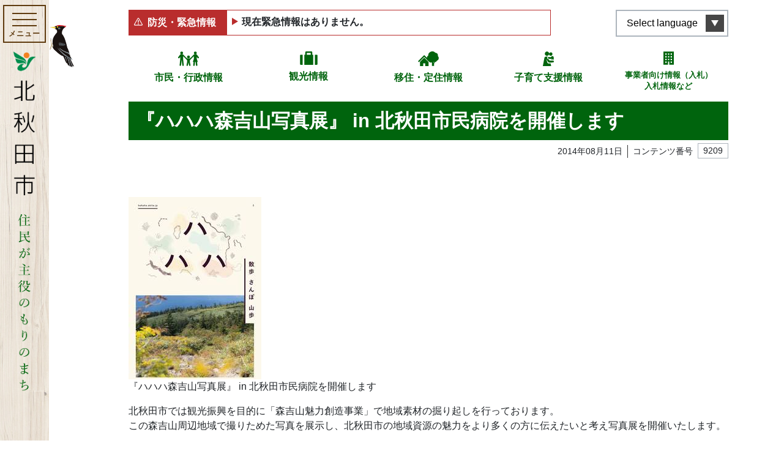

--- FILE ---
content_type: application/xml
request_url: https://www.city.kitaakita.akita.jp/api/viewcount/9209
body_size: 97
content:
<?xml version="1.0" encoding="utf-8"?>
<xml><status>success</status></xml>
